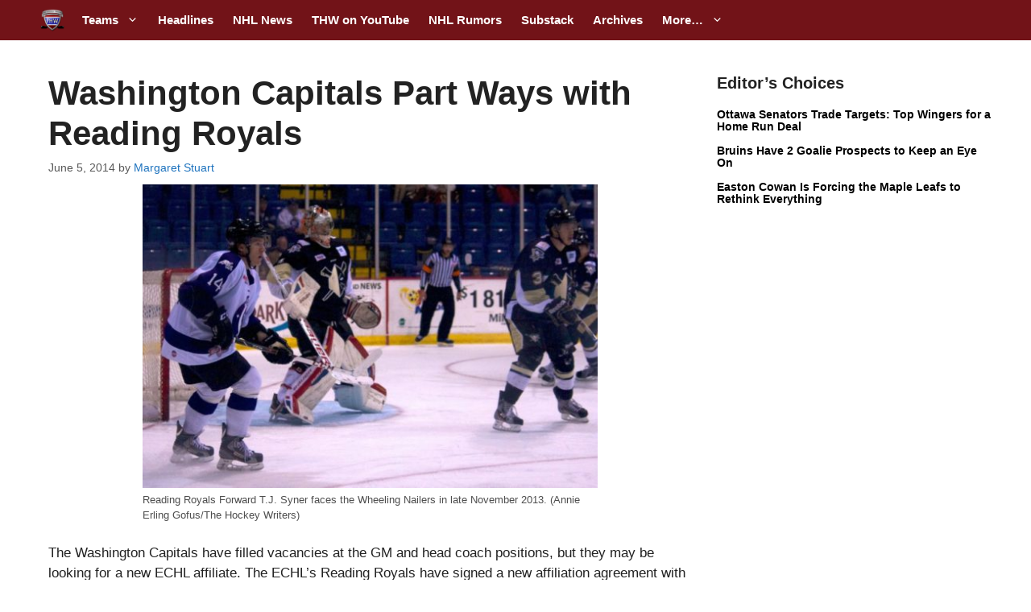

--- FILE ---
content_type: text/html; charset=utf-8
request_url: https://disqus.com/embed/comments/?base=default&f=the-hockey-writers&t_i=114453%20https%3A%2F%2Fthehockeywriters.com%2F%3Fp%3D114453&t_u=https%3A%2F%2Fthehockeywriters.com%2Fwashington-capitals-part-ways-with-reading-royals%2F&t_e=Washington%20Capitals%20Part%20Ways%20with%20Reading%20Royals&t_d=Washington%20Capitals%20Part%20Ways%20with%20Reading%20Royals%20-%20The%20Hockey%20Writers%20-%20-%20NHL%20News%2C%20Analysis%20%26%20More&t_t=Washington%20Capitals%20Part%20Ways%20with%20Reading%20Royals&s_o=default
body_size: 3046
content:
<!DOCTYPE html>

<html lang="en" dir="ltr" class="not-supported type-">

<head>
    <title>Disqus Comments</title>

    
    <meta name="viewport" content="width=device-width, initial-scale=1, maximum-scale=1, user-scalable=no">
    <meta http-equiv="X-UA-Compatible" content="IE=edge"/>

    <style>
        .alert--warning {
            border-radius: 3px;
            padding: 10px 15px;
            margin-bottom: 10px;
            background-color: #FFE070;
            color: #A47703;
        }

        .alert--warning a,
        .alert--warning a:hover,
        .alert--warning strong {
            color: #A47703;
            font-weight: bold;
        }

        .alert--error p,
        .alert--warning p {
            margin-top: 5px;
            margin-bottom: 5px;
        }
        
        </style>
    
    <style>
        
        html, body {
            overflow-y: auto;
            height: 100%;
        }
        

        #error {
            display: none;
        }

        .clearfix:after {
            content: "";
            display: block;
            height: 0;
            clear: both;
            visibility: hidden;
        }

        
    </style>

</head>
<body>
    

    
    <div id="error" class="alert--error">
        <p>We were unable to load Disqus. If you are a moderator please see our <a href="https://docs.disqus.com/help/83/"> troubleshooting guide</a>. </p>
    </div>

    
    <script type="text/json" id="disqus-forumData">{"session":{"canModerate":false,"audienceSyncVerified":false,"canReply":true,"mustVerify":false,"recaptchaPublicKey":"6LfHFZceAAAAAIuuLSZamKv3WEAGGTgqB_E7G7f3","mustVerifyEmail":false},"forum":{"aetBannerConfirmation":"Thanks for subscribing to The Hockey Writers Substack newsletters! If you'd like to unsubscribe, there will be a link in emails you receive from The Hockey Writers.","founder":"388285164606847","twitterName":null,"commentsLinkOne":"1 Comment","guidelines":null,"disableDisqusBrandingOnPolls":false,"commentsLinkZero":"0 Comments","disableDisqusBranding":false,"id":"the-hockey-writers","badges":[{"target":5,"forum":7664496,"image":"https://uploads.disquscdn.com/images/b39494e634e9201f1a62ff455236b1187381da1e960536de1a3ab51c284bca84.png","criteria":"COMMENT_UPVOTES","id":1773,"name":"Upvote Leader"},{"target":20,"forum":7664496,"image":"https://uploads.disquscdn.com/images/f7cf0c3498793cb5ad16f312e1c19b3a8e78ff73c3064ef28eb0dacd1583bf33.png","criteria":"COMMENTS","id":1774,"name":"20 Comment Club"},{"target":50,"forum":7664496,"image":"https://uploads.disquscdn.com/images/9c65b1e3ca5190b704fd27544f08fe9cc70ca4ab69d2170c8a377a06b5630566.png","criteria":"COMMENTS","id":1775,"name":"50 Comment Club"},{"target":5,"forum":7664496,"image":"https://uploads.disquscdn.com/images/c0443a861afb652892c6747e5a4844bd5c0763fe642c0a0a6c1634ff2ce82770.png","criteria":"FEATURED_COMMENTS","id":1776,"name":"Top Commenter"},{"target":0,"forum":7664496,"image":"https://uploads.disquscdn.com/images/da21685dbc4fe1639d16829c4de0e2e4f1c26ec51c8ff139f74afb2a4d40e60c.jpg","criteria":"MANUAL","id":1781,"name":"THW Team Member"}],"category":"Sports","aetBannerEnabled":true,"aetBannerTitle":"Like this article? Hate this article? Want more to complain about?","raw_guidelines":null,"initialCommentCount":null,"votingType":0,"daysUnapproveNewUsers":2,"installCompleted":true,"createdAt":"2024-11-06T16:06:09.015999","moderatorBadgeText":"","commentPolicyText":"If you\u2019re someone who wants to engage in some fun hockey discussions/debates/hot takes/chatter, then join the party.","aetEnabled":true,"channel":null,"sort":4,"description":"\u003cp>Founded in 2009, The Hockey Writers is a premier destination for news and information on everything hockey. Updated hourly, with analysis, commentary and features from hundreds writers worldwide, our articles are read over 3 million times every month.\u003c/p>","organizationHasBadges":true,"newPolicy":true,"raw_description":"Founded in 2009, The Hockey Writers is a premier destination for news and information on everything hockey. Updated hourly, with analysis, commentary and features from hundreds writers worldwide, our articles are read over 3 million times every month.","customFont":null,"language":"en","adsReviewStatus":1,"commentsPlaceholderTextEmpty":null,"daysAlive":0,"forumCategory":{"date_added":"2016-01-28T01:54:31","id":10,"name":"Sports"},"linkColor":null,"colorScheme":"auto","pk":"7664496","commentsPlaceholderTextPopulated":null,"permissions":{},"commentPolicyLink":"https://thehockeywriters.com/comment-policy/","aetBannerDescription":"Subscribe to The Hockey Writers Substack newsletters to receive updates of the latest articles delivered straight to your inbox.","favicon":{"permalink":"https://disqus.com/api/forums/favicons/the-hockey-writers.jpg","cache":"https://c.disquscdn.com/uploads/forums/766/4496/favicon.png?1730981087"},"name":"The Hockey Writers","commentsLinkMultiple":"{num} Comments","settings":{"threadRatingsEnabled":true,"adsDRNativeEnabled":false,"behindClickEnabled":false,"disable3rdPartyTrackers":false,"adsVideoEnabled":false,"adsProductVideoEnabled":false,"adsPositionPollEnabled":false,"adsPositionTopEnabled":false,"ssoRequired":false,"unapproveLinks":false,"adsPositionRecommendationsEnabled":false,"linkAffiliationEnabled":true,"adsProductLinksThumbnailsEnabled":false,"adsProductStoriesEnabled":false,"organicDiscoveryEnabled":true,"adsProductDisplayEnabled":false,"adsProductLinksEnabled":false,"audienceSyncEnabled":false,"threadReactionsEnabled":false,"adsEnabled":false,"disableSocialShare":false,"allowAnonPost":true,"hasCustomAvatar":false,"sidebarEnabled":false,"adultContent":false,"allowAnonVotes":false,"gifPickerEnabled":true,"mustVerify":true,"badgesEnabled":true,"mustVerifyEmail":true,"unapproveNewUsersEnabled":false,"mediaembedEnabled":true,"userIdentityDisabled":false,"adsPositionBottomEnabled":false,"discoveryLocked":false,"validateAllPosts":false,"adsSettingsLocked":false,"isVIP":false,"adsPositionInthreadEnabled":false},"organizationId":4969537,"typeface":"auto","url":"https://thehockeywriters.com/","daysThreadAlive":0,"avatar":{"small":{"permalink":"https://disqus.com/api/forums/avatars/the-hockey-writers.jpg?size=32","cache":"//a.disquscdn.com/1759427398/images/noavatar32.png"},"large":{"permalink":"https://disqus.com/api/forums/avatars/the-hockey-writers.jpg?size=92","cache":"//a.disquscdn.com/1759427398/images/noavatar92.png"}},"signedUrl":"https://disq.us/?url=https%3A%2F%2Fthehockeywriters.com%2F&key=VvXbUwFUR88826V2kCIB9g"}}</script>

    <div id="postCompatContainer"></div>


    <div id="fixed-content"></div>

    
        <script type="text/javascript">
          var embedv2assets = window.document.createElement('script');
          embedv2assets.src = 'https://c.disquscdn.com/embedv2/latest/embedv2.js';
          embedv2assets.async = true;

          window.document.body.appendChild(embedv2assets);
        </script>
    



    
</body>
</html>
